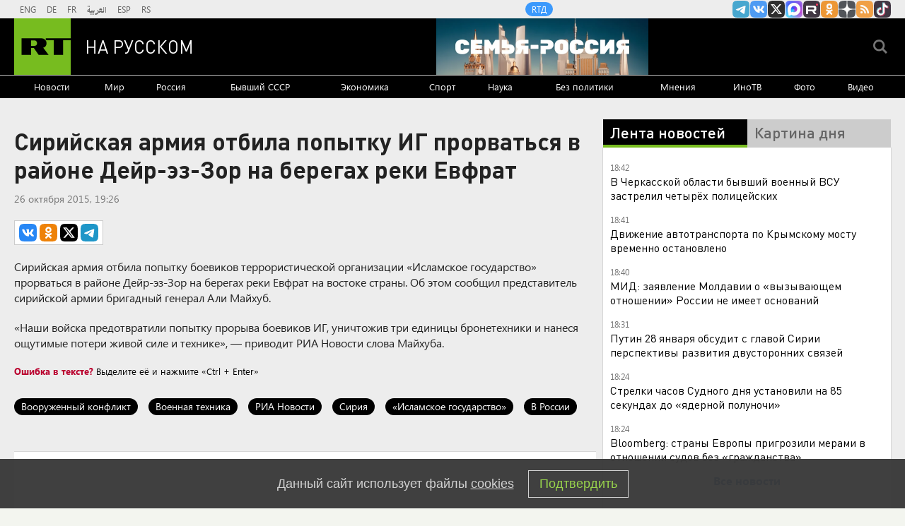

--- FILE ---
content_type: text/html; charset=UTF-8
request_url: https://russian.rt.com/article/126008
body_size: 16485
content:


        
                                                    <!DOCTYPE html><html prefix="og: http://ogp.me/ns#"  lang="ru"><head><meta charset="UTF-8"><meta name="msvalidate.01" content="36879475773792950F4872586A371571" /><meta name="apple-mobile-web-app-capable" content="no"><meta name="format-detection" content="telephone=yes"><meta name="viewport" content="width=device-width, initial-scale=1.0, user-scalable=yes"><meta name="HandheldFriendly" content="true"><meta name="MobileOptimzied" content="width"><meta http-equiv="cleartype" content="on"><meta name="navigation" content="tabbed" ><title>Сирийская армия отбила попытку ИГ прорваться в районе Дейр-эз-Зор на берегах реки Евфрат — РТ на русском</title><link rel="shortcut icon" href="/favicon.ico" type="image/x-icon" /><link rel="icon" href="/favicon.ico" type="image/x-icon" /><link rel="apple-touch-icon" href="/static/blocks/touch-icon/apple-touch-icon-precomposed.png"/><link rel="apple-touch-icon" sizes="72x72" href="/static/blocks/touch-icon/apple-touch-icon-72x72-precomposed.png" /><link rel="apple-touch-icon" sizes="114x114" href="/static/blocks/touch-icon/apple-touch-icon-114x114-precomposed.png" /><link rel="apple-touch-icon" sizes="144x144" href="/static/blocks/touch-icon/apple-touch-icon-144x144-precomposed.png" /><meta name="description" content="Сирийская армия отбила попытку ИГ прорваться в районе Дейр-эз-Зор на берегах реки Евфрат - Читайте подробнее на сайте РТ на русском." /><meta property="fb:pages" content="240228462761886" /><meta name="google-site-verification" content="GYFQiVoLOXGoiBZb6BPk_PoFj173iKc7_nZ1eG1k-x4"><meta property="og:site_name" content="RT на русском" /><meta property="og:locale" content="ru_RU" /><meta property="og:type" content="article" /><meta property="og:title" content="Сирийская армия отбила попытку ИГ прорваться в районе Дейр-эз-Зор на берегах реки Евфрат" /><meta property="og:url" content="https://russian.rt.com/article/126008" /><meta property="og:description" content="Сирийская армия отбила попытку боевиков террористической организации «Исламское государство» прорваться в районе Дейр-эз-Зор на берегах реки Евфрат на востоке страны. Об этом сообщил представитель сирийской армии бригадный генерал Али Майхуб." /><link rel="amphtml" href="https://russian.rt.com/article/126008/amp"><meta name="twitter:title" content="Сирийская армия отбила попытку ИГ прорваться в районе Дейр-эз-Зор на берегах реки Евфрат" /><meta name="spotim:recommended_page" content="false"/><meta name="published_time_telegram" content="2015-10-26T19:26:14+03:00" /><meta property="og:image:type" content="image/jpeg" /><meta property="og:image:width" content="840" /><meta property="og:image:height" content="450" /><meta property="og:image" content="https://russian.rt.com/static/blocks/og-img/pl-17.jpg"/><meta name="twitter:image" content="https://russian.rt.com/static/blocks/og-img/pl-17.jpg" /><meta name="yandex-verification" content="7259b709c9950c63" /><meta name="twitter:site" content="@RT_russian" /><meta name="twitter:card" content="summary_large_image"><meta name="twitter:app:name:iphone" content="iphone" /><meta name="twitter:app:id:iphone" content="iphone" /><meta name="twitter:app:url:iphone" content="url" /><meta name="twitter:app:name:ipad" content="ipad" /><meta name="twitter:app:id:ipad" content="ipad" /><meta name="twitter:app:url:ipad" content="url" /><meta name="twitter:app:name:googleplay" content="googleplay" /><meta name="twitter:app:id:googleplay" content="googleplay" /><meta name="twitter:app:url:googleplay" content="googleplay" /><meta name="apple-itunes-app" content="app-id=649316948, app-argument=russianrtnews://articles/126008" /><script type="text/javascript">(window.Image ? (new Image()) : document.createElement('img')).src = 'https://vk.com/rtrg?p=VK-RTRG-109324-1Xxct';</script><meta name="mediator" content="126008" /><meta name="mediator_published_time" content="2015-10-26T19:26:14+03:00" /><!-- rev-hash --><link rel="stylesheet" href="https://ru.russiatoday.com/static/css/template.min.css?v=05202210_1965"/><!-- end --><link rel="stylesheet" href="https://ru.russiatoday.com/static/css/label.css?v=21"/><script src="https://yandex.ru/ads/system/header-bidding.js" async></script><script>
                    if(typeof _adv == 'undefined') var _adv = {};
                    _adv.section = 'ussr';
                    _adv.account = 258144;
                    _adv.place = {
                        'billboard': {
                            ownerId: _adv.account,
                            containerId: 'billboard',
                            params: {
                                pp: 'g',
                                ps: window.innerWidth > 846 ? 'cowp' : 'coww',
                                p2: 'y',
                                puid1: 'world'
                            }
                        },
                        'ad300x600_t': {
                            ownerId: _adv.account,
                            containerId: 'ad300x600_t',
                            params: {
                                pp: 'h',
                                ps: window.innerWidth > 1024 ? 'cowp' : 'coww',
                                p2: 'fsyt',
                                puid1: 'world'
                            }
                        },
                        'ad300x600_b': {
                            ownerId: _adv.account,
                            containerId: 'ad300x600_b',
                            params: {
                                pp: 'i',
                                ps: window.innerWidth > 1024 ? 'cowp' : 'coww',
                                p2: 'fsyt',
                                puid1: 'world'
                            }
                        },
                        'leaderboard': {
                            ownerId: _adv.account,
                            containerId: 'leaderboard',
                            params: {
                                pp: 'smx',
                                ps: window.innerWidth > 846 ? 'cowp' : 'coww',
                                p2: window.innerWidth > 846 ? 'y' : 'fsyt',
                                puid1: 'world'
                            }
                        },
                        'adhesion': {
                            ownerId: _adv.account,
                            containerId: 'adhesion',
                            params: {
                                pp: 'i',
                                ps: window.innerWidth > 846 ? 'cowp' : 'coww',
                                p2: 'y',
                                puid1: 'world'
                            }
                        },
						'first_b':{
                            ownerId: _adv.account,
                            containerId: 'first_b',
                            params: {
                                pp: 'h',
                                ps: window.innerWidth < 846 ? 'coww' : null,
                                p2: 'iljr',
                                puid1: 'world'
                            }
						},
						'b_comment':{
                            ownerId: _adv.account,
                            containerId: 'b_comment',
                            params: {
                             pp:'h',
                             ps:window.innerWidth > 846 ? 'cowp' : 'coww',
                             p2:'imai',
                                puid1: 'world'
                            }
						},
						'inpage':{
                            ownerId: _adv.account,
                            containerId: 'inpage',
                            params: {
                             pp:'g',
                             ps:window.innerWidth > 846 ? 'cowp' : 'coww',
                             p2:'jdas',
                                puid1: 'world'
							}
							},
						'sticky':{
                            ownerId: _adv.account,
                            containerId: 'sticky',
							type: 'floorAd',
							params:{
							pp: 'g',
							ps: window.innerWidth > 846 ? 'null' : 'coww',
							p2: 'ixri', 
                            puid1: 'world'
                            }	
						},
						'wd':{
                            ownerId: _adv.account,
                            containerId: 'wd',
							params:{
                                pp: 'h',
                                ps: 'cowp',
                                p2: 'gqqu', 
                                puid1: 'world'						
                            }
					    }
                    };

                    _adv.adfox_hb = window.innerWidth > 846 ? {
                        biddersMap: {"myTarget": "2318746","adfox_yandex_waste.recycling":"2949349","sparrow":"3405588","gnezdo":"3448945"},
                        adUnits: [{
                            "code": _adv.place['ad300x600_t'].containerId,
                            "codeType": "combo",
							"sizes": [[300,250],[300,300],[240,400],[300,600],[345,290],[356,200],[320,420]],
                            "bids": [ {
                                "bidder": "myTarget",
                                "params": {
                                    "placementId": "1239261",
									 "additional": {
                                     "fpid": "window.rb_sync.id || ''"
                                       }
									}
							}  ,{
								"bidder": "adfox_yandex_waste.recycling",
								"params": {
                                    "placementId": "1259",
								"p1": "dbpsk",
								"p2": "hqjl",
								
                                }
								}
                            
                            ]
                        },{
                            "code": _adv.place['inpage'].containerId,
                            "codeType": "combo",
							"sizes": [[820,500],[820,250],[700,400],[700,300]],
                            "bids": [ {
								"bidder": "myTarget",
								"params": {
								  "placementId": "1700737"
								}
							  },{
								"bidder": "adfox_yandex_waste.recycling",
								"params": {
                                    "placementId": "5255",
								"p1": "dbpsk",
								"p2": "hqjl",
								
                                }
								},
								
                        {
                            "bidder": "gnezdo",
                            "params": {
                                "placementId": "370730"
                            }
                        },
                        {
                            "bidder": "sparrow",
                            "params": {
                                "placementId": "175073"
                            }
                        }
                            ]
                        },
						{
                            "code": _adv.place['b_comment'].containerId,
                            "codeType": "combo",
							"sizes": [[970,250],[720,240],[790,210],[700,400],[600,480],[460,260]],
                            "bids": [ {
                                "bidder": "myTarget",
                                "params": {
                                    "placementId": "1267164",
									 "additional": {
                                     "fpid": "window.rb_sync.id || ''"
                                       }
									}
                                }
                            ]
                        },
						{
                            "code": _adv.place['ad300x600_b'].containerId,
                            "codeType": "combo",
							"sizes": [[300,600],[300,250],[240,400],[300,300],[345,290],[356,200],[320,420]],
                            "bids": [ {
                                "bidder": "myTarget",
                                "params": {
                                    "placementId": "1239368",
									 "additional": {
                                     "fpid": "window.rb_sync.id || ''"
                                       }
									}
                                }
                            
                            ]
                        }],
						timeout: 500
					 }:{ 
					    biddersMap: {"myTarget": "2318746","adlook":"2949349","sparrow":"3405588","gnezdo":"3448945"},
                        adUnits: [ { 
                            "code": _adv.place['billboard'].containerId,
							"sizes": [[300,250],[300,300],[320,300]],
                            "bids": [
							{
                                "bidder": "myTarget",
                                "params": {"placementId": "1704921",
								 "additional": {
                                     "fpid": "window.rb_sync.id || ''"
                                       }
								}
                            }
                            ]
                        },
                        {
                            "code": _adv.place['ad300x600_t'].containerId,
                            "codeType": "combo",
							"sizes": [[300,250],[300,300],[240,400],[300,600],[320,250],[320,300],[320,420]],
                            "bids": [ {
                                "bidder": "myTarget",
                                "params": {
                                    "placementId": "1239368",
									 "additional": {
                                     "fpid": "window.rb_sync.id || ''"
                                       }
									}
                                }
                            
                            ]
                        },
						{
                            "code": _adv.place['inpage'].containerId,
                            "codeType": "combo",
							"sizes": [[320,500],[320,600],[320,250],[240,400],[320,300],[330,290],[320,420],[240,400],[320,420]],
                            "bids": [ {
								"bidder": "myTarget",
								"params": {
								  "placementId": "1700737"
								}
							  },
                        {
                            "bidder": "gnezdo",
                            "params": {
                                "placementId": "370731"
                            }
                        },
                        {
                            "bidder": "sparrow",
                            "params": {
                                "placementId": "175076"
                            }
                        }
                            ]
                        },
							{
                            "code": _adv.place['b_comment'].containerId,
                            "codeType": "combo",
						
							"sizes": [[320,450],[300,500],[300,250],[300,300],[240,400],[230,290],[320,420],[240,400],[280,420],[210,160]],
                            "bids": [ {
                                "bidder": "myTarget",
                                "params": {
                                    "placementId": "1267164",
									 "additional": {
                                     "fpid": "window.rb_sync.id || ''"
                                       }
									}
                                }
                            ]
                        },
                        {
                            "code": _adv.place['ad300x600_b'].containerId,
                            "codeType": "combo",
							"sizes": [[320,450],[300,500],[300,250],[300,300],[240,400],[230,290],[320,420],[240,400],[280,420],[210,160]],
                            "bids": [ {
                                "bidder": "myTarget",
                                "params": {
                                    "placementId": "1239388",
									 "additional": {
                                     "fpid": "window.rb_sync.id || ''"
                                       }
									}
                                }
                            ]
                        },{
							"code": _adv.place["sticky"].containerId,
							"codeType": "combo",
							"sizes": [[320,200],[350,200],[400,200]],
							"bids": [
							  {
								"bidder": "myTarget",
								"params": {
								  "placementId": "1700809"
								}
							  },
                        {
                            "bidder": "gnezdo",
                            "params": {
                                "placementId": "370729"
                            }
                        },
                        {
                            "bidder": "sparrow",
                            "params": {
                                "placementId": "175079"
                            }
                        }
							]
						  }],
                        timeout: 1000
                    };
                    window.YaHeaderBiddingSettings =_adv.adfox_hb;
                </script><script>window.yaContextCb = window.yaContextCb || []</script><script src="https://yandex.ru/ads/system/context.js" async></script><link rel="canonical" href="https://russian.rt.com/article/126008"/><script>
            window.RT_IMAGE_MEDIA_URL = 'https://mf.b37mrtl.ru/russian'
        </script><script async src="https://jsn.24smi.net/smi.js"></script><script async src="https://widget.sparrow.ru/js/embed.js"></script><script defer src="https://setka.news/scr/versioned/bundle.0.0.3.js"></script><link href="https://setka.news/scr/versioned/bundle.0.0.3.css" rel="stylesheet" /></head><body><script type="application/ld+json">
        {
            "@context": "http://schema.org",
            "@type": "Organization",
            "url": "https://russian.rt.com",
            "logo": "https://russian.rt.com/static/img/logo112x112.png",
            "name": "RT на Русском",
            "legalName": "Автономная некоммерческая организация \"ТВ-Новости\"",
            "sameAs": [
                "https://vk.com/rt_russian",
                "https://twitter.com/RT_russian",
                "http://ttttt.me/rt_russian",
                "https://www.youtube.com/user/rtrussian",
                "https://ok.ru/rtrussian",
                "https://rt-russian.livejournal.com/",
                "https://chats.viber.com/rtrussian/en",
                "http://social.rt.com/"
            ],
            "potentialAction": {
                "@type": "SearchAction",
                "target": "https://russian.rt.com/search?q={search_term_string}",
                "query-input": "required name=search_term_string"
            }
        }
    </script><script type="application/ld+json">
    {
        "@context": "http://schema.org",
        "@type": "NewsArticle",
        "mainEntityOfPage": {
            "@type": "WebPage",
            "@id": "https://russian.rt.com/article/126008"
        },
        "headline": "Сирийская армия отбила попытку ИГ прорваться в районе Дейр-эз-Зор на берегах реки Евфрат",
        "image": [{
            "@type": "ImageObject",
            "url": "https://russian.rt.com/static/img/og-logo-rt-black.jpg",
            "height": 576,
            "width": 1024
        }],
                        "author": {
                        "@type": "Organization",
            "name": "RT на Русском"
                    },
        "datePublished": "2015-10-26T19:26:14+03:00",
        "dateModified": "2015-10-26T19:34:58+03:00",
        "publisher": {
            "@type": "Organization",
            "name": "RT на Русском",
            "logo": {
                "@type": "ImageObject",
                "url": "https://russian.rt.com/static/img/logo112x112.png"
            }
        },
        "description": "Сирийская армия отбила попытку боевиков террористической организации «Исламское государство» прорваться в районе Дейр-эз-Зор на берегах реки Евфрат на востоке страны. Об этом сообщил представитель сирийской армии бригадный генерал Али Майхуб."
    }
    </script><div style="position: fixed; left: -9999px;"><!--LiveInternet counter--><a href="https://www.liveinternet.ru/click;RTNEWS" 
target="_blank"><img id="licntD91E" width="31" height="31" style="border:0" 
title="LiveInternet" 
src="[data-uri]" 
alt=""/></a><script>(function(d,s){d.getElementById("licntD91E").src=
"https://counter.yadro.ru/hit;RTNEWS?t44.6;r"+escape(d.referrer)+
((typeof(s)=="undefined")?"":";s"+s.width+"*"+s.height+"*"+
(s.colorDepth?s.colorDepth:s.pixelDepth))+";u"+escape(d.URL)+
";h"+escape(d.title.substring(0,150))+";"+Math.random()})
(document,screen)</script><!--/LiveInternet--></div><script>
        var RT_HOST_URL = window.RT_HOST_URL || {};
        RT_HOST_URL.hostUrl = "https://russian.rt.com";
    </script><div class="layout  "><div class="layout__header" id="layout__header"><div class="header js-header" id="header"><div class="header__section header__section_gray"><div class="header__content"><div class="header__social"><div class="socials "><ul class="socials__row "><li class="socials__item "><a href="//ttttt.me/rt_russian" class="socials__link socials__link_telegram" target="_blank">
                    Канал RT на Telegram.me
                </a></li><li class="socials__item "><a href="//vk.com/rt_russian" class="socials__link socials__link_vkontakte" target="_blank">
                    RT на русском Вконтакте
                </a></li><li class="socials__item "><a href="//twitter.com/RT_russian" class="socials__link socials__link_xtwitter" target="_blank">
                    Twitter RT Russian
                </a></li><li class="socials__item "><a href="//max.ru/RT" class="socials__link socials__link_max" target="_blank">
                    Канал RT на Max.ru
                </a></li><li class="socials__item "><a href="//rutube.ru/u/rtrussian/" class="socials__link socials__link_rutube" target="_blank">
                    RT на русском в rutube
                </a></li><li class="socials__item "><a href="//ok.ru/rtrussian" class="socials__link socials__link_odnoklassniki" target="_blank">
                    RT на русском группа на Одноклассники.ru
                </a></li><li class="socials__item "><a href="//dzen.ru/russian.rt.com" class="socials__link socials__link_yandex-zen" target="_blank">
                    RT на русском в Дзен
                </a></li><li class="socials__item "><a href="/rss" class="socials__link socials__link_rss" target="_blank">
                    rss
                </a></li><li class="socials__item "><a href="//www.tiktok.com/@russian_rt" class="socials__link socials__link_tiktok" target="_blank">
                    RT на русском в TikTok
                </a></li></ul></div></div><div class="header__langs"><div class="langs"><div class="nav langs__nav "><ul class="nav__row nav__row_langs"><li class="nav__row-item nav__row-item_lang"><a class="nav__link nav__link_lang  link" href="//swentr.site/" target="_blank"  >

                            ENG

                        </a></li><li class="nav__row-item nav__row-item_lang"><a class="nav__link nav__link_lang  link" href="//de.rt.com/" target="_blank"  >

                            DE

                        </a></li><li class="nav__row-item nav__row-item_lang"><a class="nav__link nav__link_lang  link" href="//francais.rt.com/" target="_blank"  >

                            FR

                        </a></li><li class="nav__row-item nav__row-item_lang"><a class="nav__link nav__link_lang  link" href="//arabic.rt.com/" target="_blank"  >

                            العربية

                        </a></li><li class="nav__row-item nav__row-item_lang"><a class="nav__link nav__link_lang  link" href="//actualidad.rt.com/" target="_blank"  >

                            ESP

                        </a></li><li class="nav__row-item nav__row-item_lang"><a class="nav__link nav__link_lang  link" href="//rt.rs/" target="_blank"  >

                            RS

                        </a></li></ul></div></div></div><div class="header__media-projects"><div class="nav nav_media-projects "><ul class="nav__row nav__row_media-projects"><li class="nav__row-item nav__row-item_media-projects"><a class="nav__link nav__link_media-projects  link" href="//doc.rt.com/"  target="_blank" >

                            RTД

                        </a></li></ul></div></div><div class="clears-mh"></div></div></div><div class="header__section header__section_border-bottom_gray"><div class="header__content"><div class="header__logo"><a class="logo " href="/"><span class="logo__image">RT</span><span class="logo__text">На русском</span></a></div><div class="header__trend-donbass"><a href="/world/video/1560468-semya-rossiya-deti-franciya-obrazovanie" class="header__trend-donbass_bgi" aria-label="Семья - Россия"></a></div><div class="header__seach-form"><form name="search" class="search header__search-form_js" action="/search" ><div class="search__wrapper search__submit-top"><input class="search__submit" type="checkbox" value="Поиск" id="search__submit-top" /><label class="search__submit-label search_label_js-top" for="search__submit-top" ></label><input class="search__submit-label search__submit-label_header" type="submit" value="Поиск" /><div class="search__text" ><input type="text" id="search_input_field-top" name="q" value="" maxlength="100" /></div></div></form></div><ul class="mobile-nav"><li class="mobile-nav__item"><a class="js-mobile-element-nav mobile-nav__link mobile-nav__link_search">Search</a></li><li class="mobile-nav__item"><a class="js-mobile-element-nav mobile-nav__link mobile-nav__link_menu">Menu mobile</a></li></ul></div></div><div class="header__section" id="header-nav"><div class="header__content"><div class="nav  nav_header"><ul class="nav__row nav__row_center"><li class="nav__row-item nav__row-item_header"><a class="nav__link nav__link_header  link" href="/news"   >

                            Новости

                        </a></li><li class="nav__row-item nav__row-item_header"><a class="nav__link nav__link_header  link" href="/world"   >

                            Мир

                        </a></li><li class="nav__row-item nav__row-item_header"><a class="nav__link nav__link_header  link" href="/russia"   >

                            Россия

                        </a></li><li class="nav__row-item nav__row-item_header"><a class="nav__link nav__link_header  link" href="/ussr"   >

                            Бывший СССР

                        </a></li><li class="nav__row-item nav__row-item_header"><a class="nav__link nav__link_header  link" href="/business"   >

                            Экономика

                        </a></li><li class="nav__row-item nav__row-item_header"><a class="nav__link nav__link_header  link" href="/sport"   >

                            Спорт

                        </a></li><li class="nav__row-item nav__row-item_header"><a class="nav__link nav__link_header  link" href="/science"   >

                            Наука

                        </a></li><li class="nav__row-item nav__row-item_header"><a class="nav__link nav__link_header  link" href="/nopolitics"   >

                            Без политики

                        </a></li><li class="nav__row-item nav__row-item_header"><a class="nav__link nav__link_header  link" href="/opinion"   >

                            Мнения

                        </a></li><li class="nav__row-item nav__row-item_header"><a class="nav__link nav__link_header  link" href="/inotv"  target="_blank" >

                            ИноТВ

                        </a></li><li class="nav__row-item nav__row-item_header"><a class="nav__link nav__link_header  link" href="/foto"   >

                            Фото

                        </a></li><li class="nav__row-item nav__row-item_header"><a class="nav__link nav__link_header  link" href="/video"   >

                            Видео

                        </a></li></ul></div></div></div><div class="header__section header__trend-donbass_section"><a href="/trend/355231-donbass">Спецоперация на Украине</a></div></div></div><div class="layout__popular-trends"><div class="layout__control-width"></div></div><div class="layout__wrapper layout__wrapper_article-page"><div class="layout__breaking "></div><div class="layout__banners rows__bottom"><div id="billboard" style="max-width: 1240px; margin: 0 auto; display: table;"></div><script type="text/javascript">
                    window.yaContextCb.push(() => {
                        Ya.adfoxCode.createAdaptive(_adv.place['billboard'],
                        ['desktop', 'phone'],
                        {
                            phoneWidth: 846,
                            isAutoReloads: false
                        });
                    });
                </script></div><div class="layout__content "><div class="layout__rows"><div class="rows rows_article-page"><div class="rows__column rows__column_article-page_left"><div class="column"><div class="flex-news-block"><div class="column__row"><div class="article article_article-page"><h1 class="article__heading article__heading_article-page">Сирийская армия отбила попытку ИГ прорваться в районе Дейр-эз-Зор на берегах реки Евфрат</h1><div class="article__date-autor-shortcode article__date-author-shortcode_article-page"><div class="article__date article__date_article-page"><time class="date" datetime="2015-10-26 19:26">
		26 октября 2015, 19:26
	</time></div><div class="article__label"></div></div><div class="article__share article__share_article-page"><script>
        var RT = window.RT || {};
        RT.yaShare = true;
    </script><script async src="/static/js/social.min.js?v=16025296271"></script><div class="social-container"
     data-buttons="vk, ok, xtwitter, telegram"
     data-counters></div></div><div class="article__summary article__summary_article-page js-mediator-article">Сирийская армия отбила попытку боевиков террористической организации «Исламское государство» прорваться в районе Дейр-эз-Зор на берегах реки Евфрат на востоке страны. Об этом сообщил представитель сирийской армии бригадный генерал Али Майхуб.</div><div class="article__facebook article__facebook_article-page"></div><div class="article__text article__text_article-page js-mediator-article"><p>«Наши войска предотвратили попытку прорыва боевиков ИГ, уничтожив три единицы бронетехники и нанеся ощутимые потери живой силе и технике», — приводит РИА Новости слова Майхуба. </p></div><div class="error-on-page"><a id="error-on-page-link" class="error-on-page__link">Ошибка в тексте?</a> Выделите её и нажмите &laquo;Ctrl + Enter&raquo;</div><div class="article__tags-trends article__tags-trends_article-page tags-trends"><div class="tags-trends__wrapper"><a class="tags-trends__link link link_underline_color" rel="tag" href="/tag/vooruzhennyi-konflikt">
                                Вооруженный конфликт
                            </a><a class="tags-trends__link link link_underline_color" rel="tag" href="/tag/voennaya-tehnika">
                                Военная техника
                            </a><a class="tags-trends__link link link_underline_color" rel="tag" href="/tag/ria-novosti">
                                РИА Новости
                            </a><a class="tags-trends__link link link_underline_color" rel="tag" href="/tag/siriya">
                                Сирия
                            </a><a class="tags-trends__link link link_underline_color" rel="tag" href="/tag/islamskoe-gosudarstvo">
                                «Исламское государство»
                            </a><a class="tags-trends__link link link_underline_color" rel="tag" href="/tag/v-rossii">
                                В России
                            </a></div></div></div></div><div class="comments"><div class="comments__wrapper"><!-- Remark42 Comments Widget --><div id="remark42"></div><noscript>You use your browser with disabled JavaScript. Please enable JavaScript for comments.</noscript><!-- /Remark42 Comments Widget --><script>
              window.remark_config = {
                host: "https://russian.rt.com/api/comments",
                site_id: 'rtrussian',
                components: ['embed'],
                url: 'https://russian.rt.com/article/126008',
                page_title: 'Сирийская армия отбила попытку ИГ прорваться в районе Дейр-эз-Зор на берегах реки Евфрат',
                max_shown_comments: 10,
                theme: 'light',
                locale: 'ru',
              }
            </script><script type="text/javascript">
              !function (e, n) {
                for (var o = 0; o < e.length; o++) {
                  var r = n.createElement("script"),
                  c = ".js",
                  d = n.head || n.body;
                  "noModule" in r ? (r.type = "module", c = ".mjs") : r.async = !0,
                  r.defer = !0,
                  r.src = remark_config.host + "/web/" + e[o] + c,
                  d.appendChild(r)
                }
              }(remark_config.components || ["embed"], document);
            </script></div></div><style type="text/css">
          .CommentsAlert {
            background: #FFF;
            padding: 12px;
            width: 100%;
            margin-bottom: 20px;
            font-size: 16px;
            box-sizing: border-box;
            border-radius: 6px;
          }
          .comments__wrapper .button {
            text-align: center;
          }
        </style><div id="page_in"><div id="inpage"></div></div><script>
		var bninp = document.createElement('script');
        bninp.type = 'text/javascript';
        bninp.async = true;
        bninp.src = 'https://cdn.russiatoday.com/scripts/adfox/inpage_2.js';
        bninp.charset = 'utf-8';
        var head = document.getElementsByTagName('head')[0];
        head.appendChild(bninp);
	</script><div id="first_b"></div><script>
		window.yaContextCb.push(() => {
			Ya.adfoxCode.createAdaptive(_adv.place['first_b'],
			['phone'],
			{
				phoneWidth: 846,
				isAutoReloads: false
			});
		});
	</script><div class="column__row"><div id="unit_90702" class="rt--partner-block rt--partner--smi2"><a href="http://smi2.ru/">Новости smi2.ru</a></div><script type="text/javascript" charset="utf-8">
  (function() {
    var sc = document.createElement('script'); sc.type = 'text/javascript'; sc.async = true;
    sc.src = '//smi2.ru/data/js/90702.js'; sc.charset = 'utf-8';
    var s = document.getElementsByTagName('script')[0]; s.parentNode.insertBefore(sc, s);
  }());
</script></div><div class="column__row"><div class="smi24__informer smi24__auto" data-smi-blockid="17123"></div><script>(window.smiq = window.smiq || []).push({});</script><div class="smi24__informer smi24__auto" data-smi-blockid="26790"></div><script>(window.smiq = window.smiq || []).push({});</script></div><div class="column__row"><!—head --><script async src="https://widget.sparrow.ru/js/embed.js"></script><!--body --><!-- Sparrow --><div class="sparrow-banner" style=" 
    padding: 10px;
    background-color: #fff;
    margin: 15px 0;
"><script type="text/javascript" data-key="b44f85da0de2acd0dfb9218c239570b9">
        if (window.innerWidth <= 864) {
            (function(w, a) {
                (w[a] = w[a] || []).push({
                    'script_key': 'b44f85da0de2acd0dfb9218c239570b9',
                    'settings': {
                        'sid': 10616
                    }
                });
                if(window['_Sparrow_embed']){
                window['_Sparrow_embed'].initWidgets();
                }
            })(window, '_sparrow_widgets');
        }
    </script></div><style>
    @media (min-width: 865px) {
        .sparrow-banner {
            display: none;
        }
    }
</style><!-- /Sparrow --></div><div class="column__row"><div id="infox_22316"></div><script type="text/javascript"> 
    (function(w, d, n, s, t) {
        w[n] = w[n] || [];
        w[n].push(function() {
            INFOX22316.renderTo("infox_22316");
        });
        t = d.getElementsByTagName("script")[0];
        s = d.createElement("script");
        s.type = "text/javascript";
        s.src = "//rb.infox.sg/infox/22316";
        s.async = true;
        t.parentNode.insertBefore(s, t);
    })(this, this.document, "infoxContextAsyncCallbacks22316");
</script></div><div class="column__row"><div class="flex-news-block"><div class="today-media today-media_article" id="today-media-article"><strong class="today-media__heading today-media__heading_article">Сегодня в СМИ</strong><div id="mediametrics" class="today-media__content today-media__content_article"><script>
					if (window.innerWidth > 864) {
						function callbackJsonpMediametrics(data) {
							var result = '<ul class="today-media__rows today-media__rows_article">',
								src;
							for(var i = 0; i < 3; i += 1) {
								src = "https://mediametrics.ru/images/" + data[i].id.slice(0, data[i].id.length-4) + "/" + data[i].id + "-420.jpg";
								result += '<li class="today-media__item today-media__item_article"><a class="link" href="' + data[i].link + '" target="_blank">';
								result += '<div class="today-media__cover today-media__cover_article cover"><div class="cover__media cover__media_ratio"><img class="cover__image cover__image_ratio" src="' + src + '" alt="' + data[i].title + '"></div></div>';
								result += '<span class="today-media__title today-media__title_article">' + data[i].title + '</span>';
								result += '</a></li>';
							}
							result += '</ul>';
							document.getElementById("mediametrics").innerHTML=result;
						}
						(function() {
							var script = document.createElement('script');
							script.src = 'https://mediametrics.ru/partner/inject/online.jsonp.ru.js';
							document.getElementsByTagName("body")[0].appendChild(script);
						}());
					}
				</script></div></div></div></div><div class="column__row column__row_plista"><div id="wd"></div><script type="text/javascript">
        window.yaContextCb.push(() => {
            Ya.adfoxCode.createAdaptive(_adv.place['wd'],
            ['desktop', 'phone'],
            {
                phoneWidth: 846,
                isAutoReloads: false
            });
        });
    </script></div><div id="b_comment"></div><script>
        window.yaContextCb.push(() => {
            Ya.adfoxCode.createAdaptive(_adv.place['b_comment'],
            ['desktop', 'phone'],
            {
                phoneWidth: 846,
                isAutoReloads: false
            });
        });
    </script></div><style>
                                #adhesion>div {
                                    margin: 4% auto;
                                }
                            </style><div id="adhesion"><script type="text/javascript">
                                    window.yaContextCb.push(() => {
                                        Ya.adfoxCode.createScroll(_adv.place['adhesion']);
                                    })
                                </script></div></div></div><div class="rows__column rows__column_article-page_right"><div class="column"><div class="column__content column__content_article-page_right"><div class="column__row column__row_article-page_right column__row_article-page_right-1 "><ul class="tabs"><li class="tabs__item tabs__item_active tabs__item_1 tabs__item_right">
            Лента новостей
        </li><li class="tabs__item tabs__item_2 tabs__item_right">
            Картина дня
        </li></ul><div class="tabs__content tabs__content_active tabs__content_1"><div class="listing
        listing_short-news
        "  ><div class="listing__content listing__content_short-news  "><ul class="listing__rows listing__rows_short-news "><li class="listing__column  listing__column_short-news "><div class="listing__card  listing__card_short-news "><div
      class="card
        
        card_short-news
        card_not-cover
        "><div
        class="card__date card__date_short-news card__date_not-cover ">

      
              18:42
      
    </div><div class="card__heading
            card__heading_short-news card__heading_not-cover
            
            
            "><a class="link link_color " href="/ussr/news/1588419-cherkasskaya-oblast-vsu-policeiskie">
        В Черкасской области бывший военный ВСУ застрелил четырёх полицейских
      </a></div></div></div></li><li class="listing__column  listing__column_short-news "><div class="listing__card  listing__card_short-news "><div
      class="card
        
        card_short-news
        card_not-cover
        "><div
        class="card__date card__date_short-news card__date_not-cover ">

      
              18:41
      
    </div><div class="card__heading
            card__heading_short-news card__heading_not-cover
            
            
            "><a class="link link_color " href="/russia/news/1588418-krym-most-dvizhenie">
        Движение автотранспорта по Крымскому мосту временно остановлено
      </a></div></div></div></li><li class="listing__column  listing__column_short-news "><div class="listing__card  listing__card_short-news "><div
      class="card
        
        card_short-news
        
        "><div
        class="card__date card__date_short-news  ">

      
              18:40
      
    </div><div class="card__heading
            card__heading_short-news 
            
            
            "><a class="link link_color " href="/world/news/1588415-mid-zayavlenie-moldaviya-otnoshenie">
        МИД: заявление Молдавии о «вызывающем отношении» России не имеет оснований
      </a></div></div></div></li><li class="listing__column  listing__column_short-news "><div class="listing__card  listing__card_short-news "><div
      class="card
        
        card_short-news
        
        "><div
        class="card__date card__date_short-news  ">

      
              18:31
      
    </div><div class="card__heading
            card__heading_short-news 
            
            
            "><a class="link link_color " href="/world/news/1588417-putin-siriya-otnosheniya">
        Путин 28 января обсудит с главой Сирии перспективы развития двусторонних связей
      </a></div></div></div></li><li class="listing__column  listing__column_short-news "><div class="listing__card  listing__card_short-news "><div
      class="card
        
        card_short-news
        
        "><div
        class="card__date card__date_short-news  ">

      
              18:24
      
    </div><div class="card__heading
            card__heading_short-news 
            card__heading_not-trends
            
            "><a class="link link_color " href="/world/news/1588413-chasy-sudnyi-den">
        Стрелки часов Судного дня установили на 85 секундах до «ядерной полуночи»
      </a></div></div></div></li><li class="listing__column  listing__column_short-news "><div class="listing__card  listing__card_short-news "><div
      class="card
        
        card_short-news
        
        "><div
        class="card__date card__date_short-news  ">

      
              18:24
      
    </div><div class="card__heading
            card__heading_short-news 
            
            
            "><a class="link link_color " href="/world/news/1588414-evropa-suda-mery">
        Bloomberg: страны Европы пригрозили мерами в отношении судов без «гражданства»
      </a></div></div></div></li></ul><div class="smi24__informer smi24__auto" data-smi-blockid="30000"></div><script>(window.smiq = window.smiq || []).push({});</script><div class="listing__button listing__button_short-news " data-href="/listing/type.News.tag.novosty-glavnoe/prepare/short-news/6/1" ><div class="button"><a class="button__item link link_color" href="/news" >
            Все новости
        </a></div></div></div></div></div><div class="tabs__content tabs__content_2"><div class="listing
        listing_picture-of-day
        "  ><div class="listing__content listing__content_picture-of-day  "><ul class="listing__rows listing__rows_picture-of-day "><li class="listing__column  listing__column_picture-of-day "><div class="listing__card  listing__card_picture-of-day "><div
      class="card
        
        card_picture-of-day
        
        "><div
          class="card__cover card__cover_picture-of-day              "><div class="cover   "><div class="cover__media cover__media_ratio cover__media_bgi   " style="background-image: url(https://mf.b37mrtl.ru/russian/images/2026.01/thumbnail/6978b603ae5ac93558621f67.jpg)"><a href="/russia/foto/1588352-putin-godovschina-blokada-leningrada" class="cover__link link cover__link_media"></a></div></div></div><div class="card__heading
            card__heading_picture-of-day 
            
            
            "><a class="link link_color " href="/russia/foto/1588352-putin-godovschina-blokada-leningrada">
        82-я годовщина снятия блокады Ленинграда: Путин принял участие в памятных мероприятиях
      </a></div><div class="card__spot-im-count card__spot-im-count_picture-of-day"><a class="spot-im-replies-href" href="/russia/foto/1588352-putin-godovschina-blokada-leningrada#href_spot-im"><span class="spot-im-replies-count spot-im-above-min-count"
                data-post-id="article___1588352"></span></a></div></div></div></li><li class="listing__column  listing__column_picture-of-day "><div class="listing__card  listing__card_picture-of-day "><div
      class="card
        
        card_picture-of-day
        
        "><div
          class="card__cover card__cover_picture-of-day                    "><div class="cover   "><div class="cover__media cover__media_ratio cover__media_bgi   " style="background-image: url(https://mf.b37mrtl.ru/russian/images/2026.01/thumbnail/6978a40eae5ac9378a591718.jpg)"><a href="/russia/article/1588307-minzdrav-gripp-novoe-lechenie" class="cover__link link cover__link_media"></a></div></div></div><div class="card__heading
            card__heading_picture-of-day 
            
            
            "><a class="link link_color " href="/russia/article/1588307-minzdrav-gripp-novoe-lechenie">
        Девять дней на лечение и новый список лекарств: Минздрав утвердил стандарт медицинской помощи при гриппе
      </a></div><div class="card__spot-im-count card__spot-im-count_picture-of-day"><a class="spot-im-replies-href" href="/russia/article/1588307-minzdrav-gripp-novoe-lechenie#href_spot-im"><span class="spot-im-replies-count spot-im-above-min-count"
                data-post-id="article___1588307"></span></a></div></div></div></li><li class="listing__column  listing__column_picture-of-day "><div class="listing__card  listing__card_picture-of-day "><div
      class="card
        
        card_picture-of-day
        
        "><div
          class="card__cover card__cover_picture-of-day                      "><div class="cover   "><div class="cover__media cover__media_ratio cover__media_bgi   " style="background-image: url(https://mf.b37mrtl.ru/russian/images/2026.01/thumbnail/69786d98ae5ac97798332cb3.jpg)"><a href="/sport/article/1588180-vasilevskii-sorokin-nhl-suhari-kucherov-80" class="cover__link link cover__link_media"></a></div></div></div><div class="card__heading
            card__heading_picture-of-day 
            
            
            "><a class="link link_color " href="/sport/article/1588180-vasilevskii-sorokin-nhl-suhari-kucherov-80">
        Российский бетон: Василевский и Сорокин оформили сухари в НХЛ, Кучеров добрался до отметки 80 очков
      </a></div><div class="card__spot-im-count card__spot-im-count_picture-of-day"><a class="spot-im-replies-href" href="/sport/article/1588180-vasilevskii-sorokin-nhl-suhari-kucherov-80#href_spot-im"><span class="spot-im-replies-count spot-im-above-min-count"
                data-post-id="article___1588180"></span></a></div></div></div></li><li class="listing__column  listing__column_picture-of-day "><div class="listing__card  listing__card_picture-of-day "><div
      class="card
        
        card_picture-of-day
        
        "><div
          class="card__cover card__cover_picture-of-day                          "><div class="cover   "><div class="cover__media cover__media_ratio cover__media_bgi   " style="background-image: url(https://mf.b37mrtl.ru/russian/images/2026.01/thumbnail/6978727aae5ac97798332cc0.jpg)"><a href="/ussr/article/1588200-gerasimov-uspehi-osvobozhdenie-svo" class="cover__link link cover__link_media"></a></div></div></div><div class="card__heading
            card__heading_picture-of-day 
            
            
            "><a class="link link_color " href="/ussr/article/1588200-gerasimov-uspehi-osvobozhdenie-svo">
        Наступление на всех направлениях: в Генштабе ВС РФ сообщили об освобождении 500 кв. км с начала года
      </a></div><div class="card__spot-im-count card__spot-im-count_picture-of-day"><a class="spot-im-replies-href" href="/ussr/article/1588200-gerasimov-uspehi-osvobozhdenie-svo#href_spot-im"><span class="spot-im-replies-count spot-im-above-min-count"
                data-post-id="article___1588200"></span></a></div></div></div></li><li class="listing__column  listing__column_picture-of-day "><div class="listing__card  listing__card_picture-of-day "><div
      class="card
        
        card_picture-of-day
        
        "><div
          class="card__cover card__cover_picture-of-day                            "><div class="cover   "><div class="cover__media cover__media_ratio cover__media_bgi   " style="background-image: url(https://mf.b37mrtl.ru/russian/images/2026.01/thumbnail/6978875102e8bd54514b7d7a.jpg)"><a href="/ussr/article/1588249-kupyansk-uzlovoi-novoyakovlevka-svo" class="cover__link link cover__link_media"></a></div></div></div><div class="card__heading
            card__heading_picture-of-day 
            
            
            "><a class="link link_color " href="/ussr/article/1588249-kupyansk-uzlovoi-novoyakovlevka-svo">
        Активными действиями «Запада» и «Днепра»: ВС РФ освободили Купянск-Узловой и Новояковлевку
      </a></div><div class="card__spot-im-count card__spot-im-count_picture-of-day"><a class="spot-im-replies-href" href="/ussr/article/1588249-kupyansk-uzlovoi-novoyakovlevka-svo#href_spot-im"><span class="spot-im-replies-count spot-im-above-min-count"
                data-post-id="article___1588249"></span></a></div></div></div></li><li class="listing__column  listing__column_picture-of-day "><div class="listing__card  listing__card_picture-of-day "><div
      class="card
        
        card_picture-of-day
        
        "><div
          class="card__cover card__cover_picture-of-day                  "><div class="cover   "><div class="cover__media cover__media_ratio cover__media_bgi   " style="background-image: url(https://mf.b37mrtl.ru/russian/images/2026.01/thumbnail/6973621602e8bd71da62011e.jpg)"><a href="/russia/article/1585919-paket-dokumenty-uchastnik-svo-grazhdanstvo-rossiya-mvd" class="cover__link link cover__link_media"></a></div></div></div><div class="card__heading
            card__heading_picture-of-day 
            
            
            "><a class="link link_color " href="/russia/article/1585919-paket-dokumenty-uchastnik-svo-grazhdanstvo-rossiya-mvd">
        Уже предоставили пакет документов: МВД поможет участнику СВО и его сыну получить российское гражданство
      </a></div><div class="card__spot-im-count card__spot-im-count_picture-of-day"><a class="spot-im-replies-href" href="/russia/article/1585919-paket-dokumenty-uchastnik-svo-grazhdanstvo-rossiya-mvd#href_spot-im"><span class="spot-im-replies-count spot-im-above-min-count"
                data-post-id="article___1585919"></span></a></div></div></div></li></ul></div></div></div></div><div class="column__row column__row_article-page_right column__row_article-page_right-2 "><div class="hide--partner--block smi2adblock-right smi2adblock-right_article-page" id="smi2adblock-right"><div id="smi2adblock_77365"><a href="http://smi2.net/">Новости СМИ2</a></div><script type="text/javascript">
          (function() {
            var sc = document.createElement('script'); sc.type = 'text/javascript'; sc.async = true;
            sc.src = '//news.smi2.ru/data/js/77365.js'; sc.charset = 'utf-8';
            var s = document.getElementsByTagName('script')[0]; s.parentNode.insertBefore(sc, s);
          }());
        </script></div></div><div class="column__row column__row_article-page_right column__row_article-page_right-3 "></div><div class="column__row column__row_article-page_right column__row_article-page_right-4 "><div id="infox_904" class="hide--partner--block"></div><script type="text/javascript">
    (function(w, d, n, s, t) {
        w[n] = w[n] || [];
        w[n].push(function() {
            INFOX904.renderTo("infox_904");
        });
        t = d.getElementsByTagName("script")[0];
        s = d.createElement("script");
        s.type = "text/javascript";
        s.src = "//rb.infox.sg/infox/904";
        s.async = true;
        t.parentNode.insertBefore(s, t);
    })(this, this.document, "infoxContextAsyncCallbacks904");
</script></div><div class="column__row column__row_article-page_right column__row_article-page_right-5 "><div class="column__cell column__cell_news24smi hide--partner--block"><div data-smi-blockid="15031" class="smi24__informer smi24__auto"></div><script type="text/JavaScript">
        (function() {
            var sm = document.createElement("script");
            sm.type = "text/javascript";
            sm.async = true;
            sm.src = "//jsn.24smi.net/smi.js";
            var s = document.getElementsByTagName("script")[0];
            s.parentNode.insertBefore(sm, s);})();
        </script></div></div><div class="column__row column__row_article-page_right column__row_article-page_right-6 "></div><div class="column__row column__row_article-page_right column__row_article-page_right-7 "><div class="adfox_placeholder" id="ad300x600_t" style="display: table;"></div><script type="text/javascript">
                    window.yaContextCb.push(() => {
                        Ya.adfoxCode.createScroll(_adv.place['ad300x600_t'],
                        ['desktop', 'phone'],
                        {
                            phoneWidth: 846,
                            isAutoReloads: false
                        });
                    });
                </script></div><div class="column__row column__row_article-page_right column__row_article-page_right-8 "><div class="adfox_placeholder" id="dzen_widget"></div><script>
            (function() {
                var dzen_root_element = document.getElementById('dzen_widget');
                var dzen_clon_element = document.createElement('div');
                
                if (window.innerWidth > 864) {
                    dzen_clon_element.id = 'adfox_164873243988284031';
                    dzen_root_element.appendChild(dzen_clon_element);

                    window.yaContextCb.push(()=>{
                        Ya.adfoxCode.createAdaptive({
                            ownerId: 258144,
                            containerId: 'adfox_164873243988284031',
                            params: {
                                pp: 'cdug',
                                ps: 'cowp',
                                p2: 'fsyt',
                                puid1: '',
                                puid2: '',
                                puid3: '',
                                puid4: '',
                                puid5: '',
                                puid63: ''
                            }
                        },
                        ['desktop', 'phone'],
                        {
                            phoneWidth: 846,
                            isAutoReloads: false
                        });
                    })
                } else {
                    dzen_clon_element.id = 'adfox_164873249848215687';
                    dzen_root_element.appendChild(dzen_clon_element);

                    window.yaContextCb.push(()=>{
                        Ya.adfoxCode.createAdaptive({
                            ownerId: 258144,
                            containerId: 'adfox_164873249848215687',
                            params: {
                                pp: 'cdug',
                                ps: 'coww',
                                p2: 'fsyt',
                                puid1: '',
                                puid2: '',
                                puid3: '',
                                puid4: '',
                                puid5: '',
                                puid63: ''
                            }
                        },
                        ['desktop', 'phone'],
                        {
                            phoneWidth: 846,
                            isAutoReloads: false
                        });
                    })
                }
            })();
        </script></div><div class="column__row column__row_article-page_right column__row_article-page_right-9 "><div style="margin-top: 20px;" class="js-setka-news" data-bid="123"></div></div><div class="column__row column__row_article-page_right column__row_article-page_right-10 "><div class="listing listing_foreign-press_right" data-component="Listing" onclick="return {
            template: {
                name: 'foreignPress',
                loadPath: 'https://cdnru.rt.com/static/js/modules/foreignPress.min.js',
                listing: {
                    modifiersCard: 'listing__card_foreign-press'
                },
                card: {
                    modifiersCover: 'card__cover_foreign-press_right',
                }
            },
            singlePage: {
               url: '/inotv/api/widgets/press.json' + '?_='+ parseInt(new Date().getTime() / 120000) /*добавляем раз в минуту новую переменую для кэша*/
            }
        };"></div></div><div class="column__row column__row_article-page_right column__row_article-page_right-11 column__row_adfox-bottom"><div class="js-sticky"><div class="js-sticky__content"><div class="adfox_placeholder" id="ad300x600_b" style="display: table;"></div><script type="text/javascript">
                    window.yaContextCb.push(() => {
                        Ya.adfoxCode.createScroll(_adv.place['ad300x600_b'],
                        ['desktop', 'phone'],
                        {
                            phoneWidth: 846,
                            isAutoReloads: false
                        });
                    });
                </script></div></div></div></div></div></div><div class="rows__column"></div></div></div></div></div><div class="clears-mh"></div><div class="layout__footer"><div class="footer js-mediator-footer"><div class="footer__content"><div class="footer__control-width"><div class="footer__left left-role"><div class="footer__navs footer__navs_item_1"><div class="nav nav_langs "><ul class="nav__row footer__nav footer__nav_1"><li class="nav__row-item footer__nav-item"><a class="nav__link footer__nav-link  link" href="//swentr.site/" target="_blank"  >

                            English

                        </a></li><li class="nav__row-item footer__nav-item"><a class="nav__link footer__nav-link  link" href="//de.rt.com/" target="_blank"  >

                            Deutsch

                        </a></li><li class="nav__row-item footer__nav-item"><a class="nav__link footer__nav-link  link" href="//francais.rt.com/" target="_blank"  >

                            Français

                        </a></li><li class="nav__row-item footer__nav-item"><a class="nav__link footer__nav-link  link" href="//arabic.rt.com/" target="_blank"  >

                            العربية

                        </a></li><li class="nav__row-item footer__nav-item"><a class="nav__link footer__nav-link  link" href="//actualidad.rt.com/" target="_blank"  >

                            Español

                        </a></li><li class="nav__row-item footer__nav-item"><a class="nav__link footer__nav-link  link" href="//rt.rs/" target="_blank"  >

                            Српски

                        </a></li></ul></div><ul class="footer__nav footer__nav_last"><li class="footer__nav-item"><a href="//rtd.rt.com/" class="footer__nav-link" target="blank" >
                                    RTД на английском
                                </a></li><li class="footer__nav-item"><a href="//doc.rt.com/" class="footer__nav-link" target="blank" >
                                    RTД на русском
                                </a></li><li class="footer__nav-item"><a href="//ruptly.agency/" class="footer__nav-link" target="blank" >
                                    RUPTLY
                                </a></li><li class="footer__nav-item"><a href="//ru.gw2ru.com" class="footer__nav-link" target="blank" >
                                    Окно в Россию
                                </a></li><li class="footer__nav-item"><a href="//school.rt.com/" class="footer__nav-link" target="blank" >
                                    Школа RT
                                </a></li><li class="footer__nav-item footer__nav-item_rt-shop"><a href="//shop-rt.com/" style="background-image: url('https://shop-rt.com/local/templates/rt_store/images/logo-ru.svg')" class="footer__nav-link footer__nav-link_rt-shop" target="blank"></a></li></ul></div><div class="footer__social"><div class="socials socials_footer"><ul class="socials__row socials__row_footer"><li class="socials__item socials__item_footer"><a href="//ttttt.me/rt_russian" class="socials__link socials__link_telegram" target="_blank">
                    Канал RT на Telegram.me
                </a></li><li class="socials__item socials__item_footer"><a href="//vk.com/rt_russian" class="socials__link socials__link_vkontakte" target="_blank">
                    RT на русском Вконтакте
                </a></li><li class="socials__item socials__item_footer"><a href="//twitter.com/RT_russian" class="socials__link socials__link_xtwitter" target="_blank">
                    Twitter RT Russian
                </a></li><li class="socials__item socials__item_footer"><a href="//max.ru/RT" class="socials__link socials__link_max" target="_blank">
                    Канал RT на Max.ru
                </a></li><li class="socials__item socials__item_footer"><a href="//rutube.ru/u/rtrussian/" class="socials__link socials__link_rutube" target="_blank">
                    RT на русском в rutube
                </a></li><li class="socials__item socials__item_footer"><a href="//ok.ru/rtrussian" class="socials__link socials__link_odnoklassniki" target="_blank">
                    RT на русском группа на Одноклассники.ru
                </a></li><li class="socials__item socials__item_footer"><a href="//dzen.ru/russian.rt.com" class="socials__link socials__link_yandex-zen" target="_blank">
                    RT на русском в Дзен
                </a></li><li class="socials__item socials__item_footer"><a href="/rss" class="socials__link socials__link_rss" target="_blank">
                    rss
                </a></li><li class="socials__item socials__item_footer"><a href="//www.tiktok.com/@russian_rt" class="socials__link socials__link_tiktok" target="_blank">
                    RT на русском в TikTok
                </a></li></ul></div></div><input class="footer__button" type="checkbox" id="footer__left"><label class="footer__button-switch" for="footer__left" onclick=""></label><div class="footer__navs footer__navs_item_2"><ul class="footer__nav footer__nav_2"><li class="footer__nav-item"><a href="/press_releases" class="footer__nav-link" >
                                        Пресс-релизы
                                    </a></li><li class="footer__nav-item"><a href="/about" class="footer__nav-link" >
                                        О канале
                                    </a></li><li class="footer__nav-item"><a href="//rt.com/rt-promo-2022-ru" class="footer__nav-link" >
                                        Промо RT: Избранное
                                    </a></li><li class="footer__nav-item"><a href="//doc.rt.com/programmy/" class="footer__nav-link" >
                                        Программы RT
                                    </a></li><li class="footer__nav-item"><a href="/about-us/contact-info/" class="footer__nav-link" >
                                        Контакты
                                    </a></li><li class="footer__nav-item"><a href="//zakupki.rt.com/" class="footer__nav-link" >
                                        Текущие закупки RT
                                    </a></li><li class="footer__nav-item"><a href="mailto:russian@rttv.ru" class="footer__nav-link" >
                                        Написать в редакцию
                                    </a></li><li class="footer__nav-item"><a href="/partners" class="footer__nav-link" >
                                        Новости партнёров
                                    </a></li><li class="footer__nav-item"><a href="/recommendations" class="footer__nav-link" >
                                        Системы рекомендаций
                                    </a></li><li class="footer__nav-item"><a href="//shop-rt.com" class="footer__nav-link" ></a></li></ul></div><div class="footer__navs footer__navs_item_3"><ul class="footer__nav footer__nav_3"><li class="footer__nav-item"><a href="/news" class="footer__nav-link" >
                                            Новости
                                        </a></li><li class="footer__nav-item"><a href="/world" class="footer__nav-link" >
                                            Мир
                                        </a></li><li class="footer__nav-item"><a href="/russia" class="footer__nav-link" >
                                            Россия
                                        </a></li><li class="footer__nav-item"><a href="/ussr" class="footer__nav-link" >
                                            Бывший СССР
                                        </a></li><li class="footer__nav-item"><a href="/business" class="footer__nav-link" >
                                            Экономика
                                        </a></li><li class="footer__nav-item"><a href="/sport" class="footer__nav-link" >
                                            Спорт
                                        </a></li><li class="footer__nav-item"><a href="/science" class="footer__nav-link" >
                                            Наука
                                        </a></li><li class="footer__nav-item"><a href="/nopolitics" class="footer__nav-link" >
                                            Без политики
                                        </a></li><li class="footer__nav-item"><a href="/opinion" class="footer__nav-link" >
                                            Мнения
                                        </a></li><li class="footer__nav-item"><a href="/inotv" class="footer__nav-link" target="_blank">
                                            ИноТВ
                                        </a></li><li class="footer__nav-item"><a href="/foto" class="footer__nav-link" >
                                            Фото
                                        </a></li><li class="footer__nav-item"><a href="/video" class="footer__nav-link" >
                                            Видео
                                        </a></li></ul></div></div><div class="footer__right"><div class="footer__seach-form"><form name="search" class="search header__search-form_js" action="/search" ><div class="search__wrapper search__submit-footer"><input class="search__submit" type="checkbox" value="Поиск" id="search__submit-footer" /><label class="search__submit-label search_label_js-footer" for="search__submit-footer" ></label><input class="search__submit-label search__submit-label_header" type="submit" value="Поиск" /><div class="search__text" ><input type="text" id="search_input_field-footer" name="q" value="" maxlength="100" /></div></div></form></div></div></div><div class="footer__control-width"><div class="footer__age-limit">18+</div></div></div><div class="footer__copyright footer__copyright_share-article"><div class="footer__control-width"><div class="copyright"><div class="copyright__logo"><a href="/" class="">
               RT
            </a></div><div class="copyright__text"><p>&copy; Автономная некоммерческая организация «ТВ-Новости», 2005—2026 гг. Все права защищены.</p><p>Сетевое издание <a href="https://rt.com" class="link">rt.com</a> зарегистрировано Роскомнадзором 14 августа 2020 г., свидетельство Эл № ФС 77-78993</p><p>Главный редактор: Симоньян М. С. Адрес редакции: 111020, Москва, Боровая улица, 3к1. Телефон: <a href="tel:+74997500075" class="link">+7 499 750-00-75</a> доб. 1200 E-mail: <a class="link" href="mailto:info@rttv.ru">info@rttv.ru</a></p><p><a href="https://russian.rt.com/privacy" class="link">Политика АНО «ТВ-Новости» в отношении обработки персональных данных</a></p></div></div></div></div><noindex><div class="footer__organizations"><div class="footer__organizations-wrapper"><p class="footer__organizations-title">Организации, признанные экстремистскими и запрещённые на территории РФ</p><div class="footer__organizations-image"><span class="footer__organizations-image__wrapper"></span></div></div></div></noindex></div></div><div class="cookies__banner js-cookies-banner"><div class="cookies__banner-wrapper"><p class="cookies__banner-text">Данный сайт использует файлы <a href="https://russian.rt.com/privacy-policy" target="_blank">cookies</a></p><a class="cookies__banner-button js-cookies-button">Подтвердить</a></div></div></div><div class="overlay"></div><script src="/static/js/pushes/notification.js?v=4"></script><script>
    var RT = RT || {};
    RT.counter = {
        url: 'https://nbc.rt.com/nbc/ru/',
        publicId: '126008'
    };
</script><script defer="defer" src="https://ru.russiatoday.com/static/js/common.min.js?v=05202210_1965"></script><script>
        if (window.innerWidth < 846) {
            var banner_sf_in = document.createElement('div');
            banner_sf_in.id = "sticky";
            document.body.appendChild(banner_sf_in);
            if (banner_sf_in) {
                var bnlit = document.createElement('script'); bnlit.type = 'text/javascript'; bnlit.async = true;
                bnlit.src = 'https://cdn.russiatoday.com/scripts/adfox/Sticky_4.js'; bnlit.charset = 'utf-8';
                var head = document.getElementsByTagName('head')[0];
                head.appendChild(bnlit);
            }
        }
    </script><script>(function(d, s, id) {
                var js, fjs = d.getElementsByTagName(s)[0];
                if (d.getElementById(id)) return;
                js = d.createElement(s); js.id = id;
                js.src = "//connect.facebook.net/ru_RU/sdk.js#xfbml=1&version=v2.8";
                fjs.parentNode.insertBefore(js, fjs);
              }(document, 'script', 'facebook-jssdk'));
            </script><script type="text/javascript" src="//cdn.playbuzz.com/widget/feed.js"></script><script>
        if (window.RT && RT.quiz_embed) {
            window.addEventListener('message', function(event) {
                if (!event.data) {
                    return;
                }

                if (event.data.type && event.data.type === "POLL_UPDATE_HEIGHT" && !!document.getElementById('poll_' + event.data.payload.pollID)) {
                    document.getElementById('poll_' + event.data.payload.pollID).style.height = event.data.payload.height + "px";
                }

                if (event.data.type && event.data.type === "QUIZ_UPDATE_HEIGHT" && !!document.getElementById('quiz_' + event.data.payload.quizID)) {
                    document.getElementById('quiz_' + event.data.payload.quizID).style.height = event.data.payload.height + "px";
                }

                if (event.data.type && event.data.type === "QUIZ_NEXT_QUESTION" && !!document.getElementById('quiz_' + event.data.payload.quizID)) {
                    window.scrollTo(0, document.getElementById('quiz_' + event.data.payload.quizID).getBoundingClientRect().top + window.pageYOffset - 25)
                }

                if (event.data.type && event.data.type === "CHARACTER_QUIZ_UPDATE_HEIGHT" && !!document.getElementById('character_quiz_' + event.data.payload.quizID)) {
                    document.getElementById('character_quiz_' + event.data.payload.quizID).style.height = event.data.payload.height + "px";
                }

                if (event.data.type && event.data.type === "CHARACTER_QUIZ_NEXT_QUESTION" && !!document.getElementById('character_quiz_' + event.data.payload.quizID)) {
                    window.scrollTo(0, document.getElementById('character_quiz_' + event.data.payload.quizID).getBoundingClientRect().top + window.pageYOffset - 25)
                }
            }, false);
        }
    </script><!--LiveInternet counter--><div style="position: fixed; left: -9999px;"><script type="text/javascript">
        document.write("<a href='//www.liveinternet.ru/click;russian_rt' "+
            "target=_blank><img src='//counter.yadro.ru/hit;russian_rt?t44.5;r"+
            escape(document.referrer)+((typeof(screen)=="undefined")?"":
                ";s"+screen.width+"*"+screen.height+"*"+(screen.colorDepth?
                    screen.colorDepth:screen.pixelDepth))+";u"+escape(document.URL)+
            ";"+Math.random()+
            "' alt='' title='LiveInternet' "+
            "border='0' width='31' height='31'><\/a>")
    </script></div><!--/LiveInternet--><!-- Yandex.Metrika Counter --><script type="text/javascript" >
    (function (d, w, c) {
        (w[c] = w[c] || []).push(function() {
            try {
                w.yaCounter48853397 = new Ya.Metrika({
                    id:48853397,
                    clickmap:true,
                    trackLinks:true,
                    accurateTrackBounce:true,
                    webvisor:true
                });
            } catch(e) { }
        });

        var n = d.getElementsByTagName("script")[0],
            s = d.createElement("script"),
            f = function () { n.parentNode.insertBefore(s, n); };
        s.type = "text/javascript";
        s.async = true;
        s.src = "https://mc.yandex.ru/metrika/watch.js";

        if (w.opera == "[object Opera]") {
            d.addEventListener("DOMContentLoaded", f, false);
        } else { f(); }
    })(document, window, "yandex_metrika_callbacks");
</script><noscript><div><img src="https://mc.yandex.ru/watch/48853397" style="position:absolute; left:-9999px;" alt="" /></div></noscript><!-- /Yandex.Metrika counter --><!-- Yandex.Metrika counter --><script type="text/javascript" >
    (function(m,e,t,r,i,k,a){m[i]=m[i]||function(){(m[i].a=m[i].a||[]).push(arguments)};
        m[i].l=1*new Date();k=e.createElement(t),a=e.getElementsByTagName(t)[0],k.async=1,k.src=r,a.parentNode.insertBefore(k,a)})
    (window, document, "script", "https://mc.yandex.ru/metrika/tag.js", "ym");

    ym(27102311, "init", {
        clickmap:true,
        trackLinks:true,
        accurateTrackBounce:true,
        webvisor:true
    });
</script><noscript><div><img src="https://mc.yandex.ru/watch/27102311" style="position:absolute; left:-9999px;" alt="" /></div></noscript><!-- /Yandex.Metrika counter --><!-- tns-counter.ru --><script type="text/javascript">
    (new Image()).src = '//www.tns-counter.ru/V13a***R>' + document.referrer.replace(/\*/g,'%2a') + '*russianrt_com/ru/UTF-8/tmsec=rt_russia/' + Math.round(Math.random()*1E9);
</script><noscript><img src="http://www.tns-counter.ru/V13a****russianrt_com/ru/UTF-8/tmsec=rt_russia/" width="1" height="1" alt="" /></noscript><!--/ tns-counter.ru --><!-- mediator --><script id="js-mpf-mediator-init" data-counter="2820232" data-adaptive="true">!function(e){function t(t,n){if(!(n in e)){for(var r,a=e.document,i=a.scripts,o=i.length;o--;)if(-1!==i[o].src.indexOf(t)){r=i[o];break}if(!r){r=a.createElement("script"),r.type="text/javascript",r.async=!0,r.defer=!0,r.src=t,r.charset="UTF-8";;var d=function(){var e=a.getElementsByTagName("script")[0];e.parentNode.insertBefore(r,e)};"[object Opera]"==e.opera?a.addEventListener?a.addEventListener("DOMContentLoaded",d,!1):e.attachEvent("onload",d):d()}}}t("//mediator.mail.ru/script/2820232/","_mediator")}(window);</script><!-- /mediator --><!-- Top100 (Kraken) Counter --><script>
    (function (w, d, c) {
        (w[c] = w[c] || []).push(function() {
            var options = {
                project: 4502732
            };
            try {
                w.top100Counter = new top100(options);
            } catch(e) { }
        });
        var n = d.getElementsByTagName("script")[0],
            s = d.createElement("script"),
            f = function () { n.parentNode.insertBefore(s, n); };
        s.type = "text/javascript";
        s.async = true;
        s.src =
            (d.location.protocol == "https:" ? "https:" : "http:") +
            "//st.top100.ru/top100/top100.js";

        if (w.opera == "[object Opera]") {
            d.addEventListener("DOMContentLoaded", f, false);
        } else { f(); }
    })(window, document, "_top100q");
</script><noscript><img src="//counter.rambler.ru/top100.cnt?pid=1886286" alt="Топ-100" /></noscript><!-- END Top100 (Kraken) Counter --><!-- Top.Mail.Ru counter --><script type="text/javascript">
    var _tmr = window._tmr || (window._tmr = []);
    _tmr.push({id: "3361851", type: "pageView", start: (new Date()).getTime()});
    (function (d, w, id) {
        if (d.getElementById(id)) return;
        var ts = d.createElement("script"); ts.type = "text/javascript"; ts.async = true; ts.id = id;
        ts.src = "https://top-fwz1.mail.ru/js/code.js";
        var f = function () {var s = d.getElementsByTagName("script")[0]; s.parentNode.insertBefore(ts, s);};
        if (w.opera == "[object Opera]") { d.addEventListener("DOMContentLoaded", f, false); } else { f(); }
    })(document, window, "tmr-code");
</script><noscript><div><img src="https://top-fwz1.mail.ru/counter?id=3361851;js=na" style="position:absolute;left:-9999px;" alt="Top.Mail.Ru" /></div></noscript><!-- /Top.Mail.Ru counter --><script>
            (function() {
                // заменяем ссылки breaking news на алиас
                try {
                    const original_host = window.location.protocol + "//" + window.location.host;

                    if (!original_host.includes("https://russian.rt.com")) {
                        const has_alias_elements = document.querySelectorAll("[data-newsline-has-alias] a");

                        for(const alias_element of Array(...has_alias_elements)) {
                            const breaking_link = alias_element.getAttribute('href');

                            if (/(http(s?)):\/\//i.test(breaking_link) && breaking_link.includes("https://russian.rt.com")) {
                                alias_element.setAttribute('href', breaking_link.replace("https://russian.rt.com", original_host))
                            }
                        }
                    }
                } catch {
                    console.error('Failed replace to alias url')
                }
            })()
        </script><!--/ tns-counter.ru --><script>
            (function() {
                var tns_params = {
                    cid: 'rt_ru',
                    typ: 1,
                    tms: 'rt_ru',
                    idc: 152,
                    idlc: '126008',
                    urlc: encodeURIComponent('https://russian.rt.com/article/126008'),
                    ver: 0,
                    type: 4,
                }

                console.debug('tns params', tns_params)
                
                var url = 'https://tns-counter.ru/e/ec01&' + Object.keys(tns_params).map((key) => key + '=' + tns_params[key]).join('&');
                fetch(url, { method: 'GET', credentials: 'include' })
                    .then(function(response) {
                        console.log('tns-counter', response.status)
                    })
                    .catch(function(error) {
                        console.error('tns-counter', error)
                    });
            })();
        </script><script>
        ((counterHostname) => {
            window.MSCounter = {
                counterHostname: counterHostname
            };

            window.mscounterCallbacks = window.mscounterCallbacks || [];
            window.mscounterCallbacks.push(() => {
                msCounterExampleCom = new MSCounter.counter({
                    'account': 'rt_ru',
                    'tmsec': 'rt_ru',
                    'autohit': true
                });
            });

            const newScript = document.createElement('script');
            newScript.async = true;
            newScript.src = `${counterHostname}/ncc/counter.js`;

            const referenceNode = document.querySelector('script');
            if (referenceNode) {
                referenceNode.parentNode.insertBefore(newScript, referenceNode);
            } else {
                document.firstElementChild.appendChild(newScript);
            }
        })('https://tns-counter.ru/');
    </script><!--/ tns-counter.ru --><script>
			if(document.querySelector('.cover__video')) {
				var banner4 = document.createElement('div'); 
                banner4.id = "adfox_168461289671113363"; 
                document.querySelector(".cover__media_ratio").insertBefore(banner4, banner4.firstChild);
				if (banner4) {  
				    var bns = document.createElement('script'); bns.type = 'text/javascript'; bns.async = true;
                    bns.src = 'https://cdn.russiatoday.com/scripts/adfox/r40j.js'; bns.charset = 'utf-8';
                    var head = document.getElementsByTagName('head')[0];
			        head.appendChild(bns);
				}
			}
	    </script><script async src="/static/js/captcher.min.js?v=3"></script></body></html>        

--- FILE ---
content_type: text/html
request_url: https://tns-counter.ru/nc01a**R%3Eundefined*rt_ru/ru/UTF-8/tmsec=rt_ru/6841438***
body_size: -73
content:
81FF7B156978DDB8X1769528760:81FF7B156978DDB8X1769528760

--- FILE ---
content_type: application/javascript
request_url: https://smi2.ru/counter/settings?payload=CMi7Ahj7rIiBwDM6JDZlMjFmZDAxLTVmMTEtNDJlMy1hMWY2LWYxYTcxY2FiOTNhNg&cb=_callbacks____0mkwrqjt3
body_size: 1512
content:
_callbacks____0mkwrqjt3("[base64]");

--- FILE ---
content_type: application/javascript; charset=utf-8
request_url: https://mediametrics.ru/partner/inject/online.jsonp.ru.js
body_size: 4023
content:
callbackJsonpMediametrics( [{"id": "69739539", "image": "//mediametrics.ru/partner/inject/img/69739539.jpg", "title": "Опасный пластик в мусорке: как простая ошибка с ненужной картой может стоить вам тысяч рублей", "source": "cvn21.ru", "link": "//mediametrics.ru/click;mmet/site_ru?//mediametrics.ru/rating/ru/online.html?article=69739539", "favicon": "//mediametrics.ru/favicon/cvn21.ru.ico"},{"id": "53812288", "image": "//mediametrics.ru/partner/inject/img/53812288.jpg", "title": "Доигрались! Силуанов выводит казино из подполья. Следующий шаг – легализация проституции?", "source": "cvn21.ru", "link": "//mediametrics.ru/click;mmet/site_ru?//mediametrics.ru/rating/ru/online.html?article=53812288", "favicon": "//mediametrics.ru/favicon/cvn21.ru.ico"},{"id": "54797109", "image": "//mediametrics.ru/partner/inject/img/54797109.jpg", "title": "Планы Турана в действии. Россию продали? Тысячи вооружённых моджахедов выйдут по щелчку", "source": "dailsmi.ru", "link": "//mediametrics.ru/click;mmet/site_ru?//mediametrics.ru/rating/ru/online.html?article=54797109", "favicon": "//mediametrics.ru/favicon/dailsmi.ru.ico"},{"id": "3467953", "image": "//mediametrics.ru/partner/inject/img/3467953.jpg", "title": "За что схвачен ближайший соратник Си Цзиньпина", "source": "omsnews.ru", "link": "//mediametrics.ru/click;mmet/site_ru?//mediametrics.ru/rating/ru/online.html?article=3467953", "favicon": "//mediametrics.ru/favicon/omsnews.ru.ico"},{"id": "47993965", "image": "//mediametrics.ru/partner/inject/img/47993965.jpg", "title": "Экстренное предупреждение для миллионов: почему карты Visa и Mastercard стали опасными", "source": "new-days.ru", "link": "//mediametrics.ru/click;mmet/site_ru?//mediametrics.ru/rating/ru/online.html?article=47993965", "favicon": "//mediametrics.ru/favicon/new-days.ru.ico"},{"id": "21976946", "image": "//mediametrics.ru/partner/inject/img/21976946.jpg", "title": "О штурме Одессы придётся забыть. Этот удар стараются скрыть всеми силами: На границе с Румынией накрыло генералов разведки?", "source": "kursknov.ru", "link": "//mediametrics.ru/click;mmet/site_ru?//mediametrics.ru/rating/ru/online.html?article=21976946", "favicon": "//mediametrics.ru/favicon/kursknov.ru.ico"},{"id": "5581908", "image": "//mediametrics.ru/partner/inject/img/5581908.jpg", "title": "Попали в ловушку памяти: что будет, если забыть кодовое слово от банковской карты", "source": "chelyabinsk-news.ru", "link": "//mediametrics.ru/click;mmet/site_ru?//mediametrics.ru/rating/ru/online.html?article=5581908", "favicon": "//mediametrics.ru/favicon/chelyabinsk-news.ru.ico"},{"id": "13208887", "image": "//mediametrics.ru/partner/inject/img/13208887.jpg", "title": "Всех гонят на запад. Новая тактика Генштаба перепугала украинцев. Аналитики раскрыли настоящую причину", "source": "donnov.ru", "link": "//mediametrics.ru/click;mmet/site_ru?//mediametrics.ru/rating/ru/online.html?article=13208887", "favicon": "//mediametrics.ru/favicon/donnov.ru.ico"},{"id": "60901564", "image": "//mediametrics.ru/partner/inject/img/60901564.jpg", "title": "«Мало вас в Крокусе резали»: Приезжие превращают торговые центры в гетто. Теперь это их земля?", "source": "kursknov.ru", "link": "//mediametrics.ru/click;mmet/site_ru?//mediametrics.ru/rating/ru/online.html?article=60901564", "favicon": "//mediametrics.ru/favicon/kursknov.ru.ico"},{"id": "33610022", "image": "//mediametrics.ru/partner/inject/img/33610022.jpg", "title": "Премьер Британии Кир Стармер высмеял Макрона за выступление в очках на Давосском форуме", "source": "omsnews.ru", "link": "//mediametrics.ru/click;mmet/site_ru?//mediametrics.ru/rating/ru/online.html?article=33610022", "favicon": "//mediametrics.ru/favicon/omsnews.ru.ico"},{"id": "90130255", "image": "//mediametrics.ru/partner/inject/img/90130255.jpg", "title": "Осторожно, новые «приставы»: как под видом штрафов ГИБДД воруют доступ к «Госуслугам» и ваши деньги", "source": "ufa-news.ru", "link": "//mediametrics.ru/click;mmet/site_ru?//mediametrics.ru/rating/ru/online.html?article=90130255", "favicon": "//mediametrics.ru/favicon/ufa-news.ru.ico"},{"id": "81133921", "image": "//mediametrics.ru/partner/inject/img/81133921.jpg", "title": "Снегопад в Москве привел к временной остановке работы крупнейшего аэропорта страны", "source": "thisnews.ru", "link": "//mediametrics.ru/click;mmet/site_ru?//mediametrics.ru/rating/ru/online.html?article=81133921", "favicon": "//mediametrics.ru/favicon/thisnews.ru.ico"},{"id": "45624437", "image": "//mediametrics.ru/partner/inject/img/45624437.jpg", "title": "Стянуть с «Газпрома» максимум: Бывший немецкий партнер вошел во вкус", "source": "new-days.ru", "link": "//mediametrics.ru/click;mmet/site_ru?//mediametrics.ru/rating/ru/online.html?article=45624437", "favicon": "//mediametrics.ru/favicon/new-days.ru.ico"},{"id": "55733607", "image": "//mediametrics.ru/partner/inject/img/55733607.jpg", "title": "Чистки армии в Китае — к открытию второго фронта на Тайване?", "source": "donnov.ru", "link": "//mediametrics.ru/click;mmet/site_ru?//mediametrics.ru/rating/ru/online.html?article=55733607", "favicon": "//mediametrics.ru/favicon/donnov.ru.ico"},{"id": "91364004", "image": "//mediametrics.ru/partner/inject/img/91364004.jpg", "title": "Белый дом отверг публикацию FT о территориальных условиях гарантий для Украины", "source": "kursknov.ru", "link": "//mediametrics.ru/click;mmet/site_ru?//mediametrics.ru/rating/ru/online.html?article=91364004", "favicon": "//mediametrics.ru/favicon/kursknov.ru.ico"},{"id": "81653703", "image": "//mediametrics.ru/partner/inject/img/81653703.jpg", "title": "Бензин в Европе дешевеет, в России — нет. Но это ещё не всё", "source": "ufa-news.ru", "link": "//mediametrics.ru/click;mmet/site_ru?//mediametrics.ru/rating/ru/online.html?article=81653703", "favicon": "//mediametrics.ru/favicon/ufa-news.ru.ico"},{"id": "91521232", "image": "//mediametrics.ru/partner/inject/img/91521232.jpg", "title": "Кайя Каллас встала на путь политической утилизации", "source": "dailsmi.ru", "link": "//mediametrics.ru/click;mmet/site_ru?//mediametrics.ru/rating/ru/online.html?article=91521232", "favicon": "//mediametrics.ru/favicon/dailsmi.ru.ico"},{"id": "6343269", "image": "//mediametrics.ru/partner/inject/img/6343269.jpg", "title": "Планы США по блокаде русских субмарин в Арктике: бить будут морскими дронами", "source": "ms-news.ru", "link": "//mediametrics.ru/click;mmet/site_ru?//mediametrics.ru/rating/ru/online.html?article=6343269", "favicon": "//mediametrics.ru/favicon/ms-news.ru.ico"},{"id": "48940316", "image": "//mediametrics.ru/partner/inject/img/48940316.jpg", "title": "Новая эра дефицита: какие стратегические металлы стали «валютой» технологического суверенитета", "source": "donnov.ru", "link": "//mediametrics.ru/click;mmet/site_ru?//mediametrics.ru/rating/ru/online.html?article=48940316", "favicon": "//mediametrics.ru/favicon/donnov.ru.ico"},{"id": "64344719", "image": "//mediametrics.ru/partner/inject/img/64344719.jpg", "title": "Куда манят звезды в 2026 году: астрологический гид по идеальным путешествиям для каждого знака зодиака", "source": "hg7.ru", "link": "//mediametrics.ru/click;mmet/site_ru?//mediametrics.ru/rating/ru/online.html?article=64344719", "favicon": "//mediametrics.ru/favicon/hg7.ru.ico"},{"id": "52552872", "image": "//mediametrics.ru/partner/inject/img/52552872.jpg", "title": "За плевок – удар током: Орбан может отомстить Зеленскому отключением света", "source": "donnov.ru", "link": "//mediametrics.ru/click;mmet/site_ru?//mediametrics.ru/rating/ru/online.html?article=52552872", "favicon": "//mediametrics.ru/favicon/donnov.ru.ico"},{"id": "7517380", "image": "//mediametrics.ru/partner/inject/img/7517380.jpg", "title": "23 ТРИЛЛИОНА долгов. Льготная ипотека закабалила 11 миллионов россиян на 20 лет — ловушка для семей", "source": "new-days.ru", "link": "//mediametrics.ru/click;mmet/site_ru?//mediametrics.ru/rating/ru/online.html?article=7517380", "favicon": "//mediametrics.ru/favicon/new-days.ru.ico"},{"id": "108874", "image": "//mediametrics.ru/partner/inject/img/108874.jpg", "title": "Важное изменение для путешествующих семей: детей больше не будут вписывать в загранпаспорта родителей", "source": "ms-news.ru", "link": "//mediametrics.ru/click;mmet/site_ru?//mediametrics.ru/rating/ru/online.html?article=108874", "favicon": "//mediametrics.ru/favicon/ms-news.ru.ico"},{"id": "15162980", "image": "//mediametrics.ru/partner/inject/img/15162980.jpg", "title": "Энергетики ведут настоящую битву со стихией: как в условиях Заполярья восстанавливают разрушенную линию электропередачи", "source": "dailsmi.ru", "link": "//mediametrics.ru/click;mmet/site_ru?//mediametrics.ru/rating/ru/online.html?article=15162980", "favicon": "//mediametrics.ru/favicon/dailsmi.ru.ico"},{"id": "4095705", "image": "//mediametrics.ru/partner/inject/img/4095705.jpg", "title": "Астрологический прогноз на день: Тельцам советуют остаться дома, а Весам — копить деньги", "source": "omsnews.ru", "link": "//mediametrics.ru/click;mmet/site_ru?//mediametrics.ru/rating/ru/online.html?article=4095705", "favicon": "//mediametrics.ru/favicon/omsnews.ru.ico"},{"id": "5277508", "image": "//mediametrics.ru/partner/inject/img/5277508.jpg", "title": "Трамп в ярости. Канадцы не прогнулись и загнали США в ловушку", "source": "ms-news.ru", "link": "//mediametrics.ru/click;mmet/site_ru?//mediametrics.ru/rating/ru/online.html?article=5277508", "favicon": "//mediametrics.ru/favicon/ms-news.ru.ico"},{"id": "91420155", "image": "//mediametrics.ru/partner/inject/img/91420155.jpg", "title": "Хазин: «Буря скоро грянет» — золото вытесняет казначейки и мир распадается на два воюющих альянса", "source": "thisnews.ru", "link": "//mediametrics.ru/click;mmet/site_ru?//mediametrics.ru/rating/ru/online.html?article=91420155", "favicon": "//mediametrics.ru/favicon/thisnews.ru.ico"},{"id": "67891770", "image": "//mediametrics.ru/partner/inject/img/67891770.jpg", "title": "«Азов»* в окружении – командир слил все карты. Убиты офицеры спецназа «Омега»", "source": "new-days.ru", "link": "//mediametrics.ru/click;mmet/site_ru?//mediametrics.ru/rating/ru/online.html?article=67891770", "favicon": "//mediametrics.ru/favicon/new-days.ru.ico"},{"id": "241730", "image": "//mediametrics.ru/partner/inject/img/241730.jpg", "title": "Не все деньги равны: какие испорченные купюры банк обменяет, а какие отправят на экспертизу", "source": "astsite.ru", "link": "//mediametrics.ru/click;mmet/site_ru?//mediametrics.ru/rating/ru/online.html?article=241730", "favicon": "//mediametrics.ru/favicon/astsite.ru.ico"},{"id": "67720786", "image": "//mediametrics.ru/partner/inject/img/67720786.jpg", "title": "В Госдуме предложили обязать мигрантов покупать ДМС по приезде в Россию", "source": "russian.rt.com", "link": "//mediametrics.ru/click;mmet/site_ru?//mediametrics.ru/rating/ru/online.html?article=67720786", "favicon": "//mediametrics.ru/favicon/russian.rt.com.ico"},{"id": "31887671", "image": "//mediametrics.ru/partner/inject/img/31887671.jpg", "title": "НАТО празднует с шампанским: русских теперь будут убивать автоматически", "source": "kursknov.ru", "link": "//mediametrics.ru/click;mmet/site_ru?//mediametrics.ru/rating/ru/online.html?article=31887671", "favicon": "//mediametrics.ru/favicon/kursknov.ru.ico"},{"id": "1200596", "image": "//mediametrics.ru/partner/inject/img/1200596.jpg", "title": "Богомолов отреагировал на письмо выпускников Школы-студии МХАТ репостом Софьи Эрнст", "source": "www.forbes.ru", "link": "//mediametrics.ru/click;mmet/site_ru?//mediametrics.ru/rating/ru/online.html?article=1200596", "favicon": "//mediametrics.ru/favicon/www.forbes.ru.ico"},{"id": "33717414", "image": "//mediametrics.ru/partner/inject/img/33717414.jpg", "title": "«Хабалки! Прекратите материться!» Гастроли Марии Машковой и Чулпан Хаматовой закончились позором", "source": "runews24.ru", "link": "//mediametrics.ru/click;mmet/site_ru?//mediametrics.ru/rating/ru/online.html?article=33717414", "favicon": "//mediametrics.ru/favicon/runews24.ru.ico"},{"id": "80187095", "image": "//mediametrics.ru/partner/inject/img/80187095.jpg", "title": "Снежные заносы и нулевая видимость - на Татарстан движется мощный циклон 27/01/2026 – Новости", "source": "kazanfirst.ru", "link": "//mediametrics.ru/click;mmet/site_ru?//mediametrics.ru/rating/ru/online.html?article=80187095", "favicon": "//mediametrics.ru/favicon/kazanfirst.ru.ico"}] );